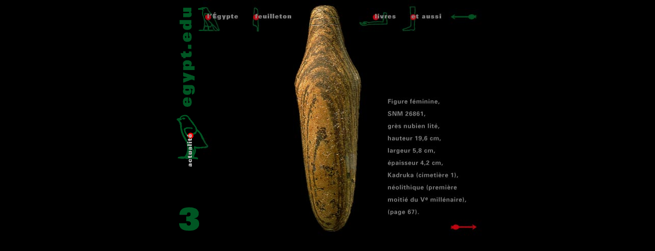

--- FILE ---
content_type: text/html; charset=UTF-8
request_url: https://www.egypt.edu/actualite/lecture/reinold/reinold03a.htm
body_size: 3046
content:
<html>

	<head>
		<meta http-equiv="content-type" content="text/html;charset=iso-8859-1" />
		<title>Egypt.edu : actualit&eacute;</title>
		<meta name="description" content="actualit&eacute; de l'&Eacute;gypte, actualite de l'Egypte, Egypte ancienne et moderne, ancient and modern egypt, egypte ancienne et moderne, Ancient and Modern Egypt, &Eacute;gypte ancienne et moderne, &eacute;gypte ancienne et moderne" />
		<meta name="keywords" content="&Eacute;gypte, egypte, &eacute;gypte, egypt, Egypt, egyptology, egyptologie, &eacute;gyptologie, Caire, caire, Cairo, cairo, Nil, nil, pharaon, pharaons, pharaoh, Thoutankhamon, Rams&egrave;s, Ramses, Akh&eacute;naton, Akhnaton, Nefertiti, Cl&eacute;opatre, cleopatre, Cleopatra, Amenhotep, Am&eacute;nophis, amenophis, S&eacute;ostris, sesostris, Kh&eacute;ops, kheops, Ch&eacute;ops, cheops, Khoufou, Cheops, Ch&eacute;phren, chephren, Myk&eacute;rinus, mykerinus, Mykerinos, pyramide, pyramides, pyramid, mastaba" />
	</head>

	<body bgcolor="black" leftmargin="0" topmargin="0" marginwidth="0" marginheight="0">
		<center>
			<table border="0" cellpadding="0" cellspacing="0" width="617">
				<tr>
					<td><img src="../../images/actuadu.gif" alt="actualit&eacute; de l'&Eacute;gypte, actualite de l'Egypte" width="65" height="62" border="0" naturalsizeflag="0" align="BOTTOM" /></td>
					
      <td><img src="reinold03ah.jpg" alt="actualit&eacute; de l'&Eacute;gypte, actualite de l'Egypte" width="552" height="62" border="0" naturalsizeflag="0" align="BOTTOM" usemap="#actuanav" ismap /><map name="actuanav"><area shape="rect" coords="307,3,380,60" href="../../../livres/index.htm" /><area shape="rect" coords="183,2,304,59" href="../../../ressources/index.htm" /><area shape="rect" coords="476,9,550,59" href="reinold03.htm" /><area shape="rect" coords="384,5,471,60" href="../../../etaussi/etaussi.htm" /><area shape="rect" coords="86,4,179,58" href="../../../feuilleton/feuilleton.htm" /><area shape="rect" coords="0,4,76,60" href="../../../egypte/egypte.htm" /></map></td>
				</tr>
				<tr>
					<td><img src="../../images/actuagau03.gif" alt="actualit&eacute; de l'&Eacute;gypte, actualite de l'Egypte" width="65" height="399" border="0" naturalsizeflag="0" align="BOTTOM" usemap="#actuagau" ismap /><map name="actuagau"><area shape="rect" coords="30,196,46,350" href="../../actuali01.htm" /><area shape="rect" coords="2,162,66,250" href="../../actuali01.htm" /><area shape="rect" coords="5,5,57,155" href="../../../index.htm" /></map></td>
					
      <td><img src="reinold03ab.jpg" alt="actualit&eacute; de l'&Eacute;gypte, actualite de l'Egypte" width="552" height="399" border="0" naturalsizeflag="0" align="BOTTOM" usemap="#actua01" ismap /><map name="actua01"><area shape="rect" coords="165,3,324,393" href="reinold03.htm" /><area shape="rect" coords="480,370,540,395" href="reinold04.htm" /></map></td>
				</tr>
			</table>
			<script language="javascript1.1"><!--
placeHolder1 = new Image()
placeHolder1.src = "reinold04.gif"
// -->
			</script>
		</center>
	</body>

</html>
